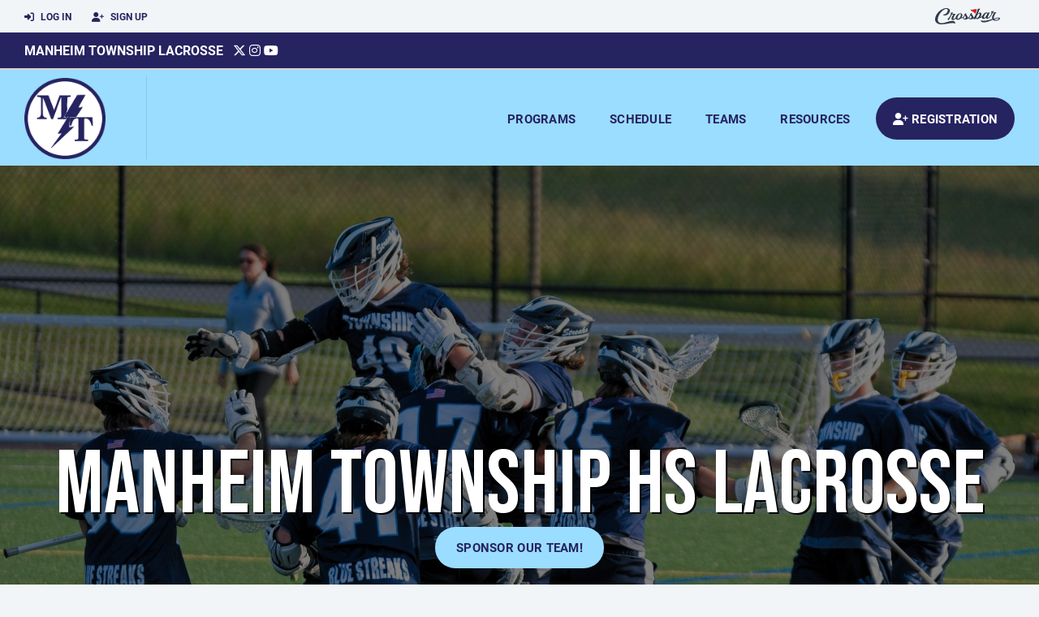

--- FILE ---
content_type: text/html; charset=utf-8
request_url: https://www.mtlax.org/
body_size: 64532
content:
<!DOCTYPE HTML>
<html lang="en">
    <head>
        <title>Manheim Township High School Boys Lacrosse</title>
        <meta http-equiv="X-UA-Compatible" content="IE=edge">
        <meta charset="utf-8">
        <meta name="viewport" content="width=device-width, initial-scale=1.0">
        
            <meta property="og:image"  content="https://crossbar.s3.amazonaws.com:443/organizations/1051/uploads/08becd11-92ec-4607-aeb8-f2835c9acd95.png?versionId=EPw07Ci2R_cX7b9C1R_q.YrH3QVb_dpt" />
        
            <meta property="og:image:type"  content="image/png" />
        
            <meta property="og:title"  content="Manheim Township High School Boys Lacrosse" />
        
            <meta  name="description" content="" />
        
            <meta property="og:description"  content="" />
        
            <meta  name="keywords" content="" />
        


        <!-- Bootstrap Core CSS -->
        <link href="/static/lib/REEN/Template/assets/css/bootstrap.min.css" rel="stylesheet">
        <link href="/static/lib/jasny-bootstrap/css/jasny-bootstrap.min.css" rel="stylesheet">



        <!-- Customizable CSS -->
        <link href="/static/lib/REEN/Template/assets/css/main.css?v=1b1a96c46771dcb0b81ab8db470585b8ed44fdb0" rel="stylesheet" data-skrollr-stylesheet>
        <link href="/static/styles.css?v=1b1a96c46771dcb0b81ab8db470585b8ed44fdb0" rel="stylesheet">
        <style>

.navbar-header  a {
    color:#262361;
}

.branded-box {
    background:#9bddff;
}

.branded-box A {
    background:rgba(38,35,97,.95);
}

@media (max-width: 1024px) {
    .navbar-header {
        background:#9bddff;
    }

    .navbar-header .btn {
        background:none;
        color:#262361 !important;
    }
}

.classic-blog .post .date {
    background:#262361;
    color:#FFFFFF;
    border-color:#d3d3d3;
}

.navbar-header H2 {
    color:#262361;
}


.section-dark {
    background:#262361;
    color:#FFFFFF;
}

.section-dark,
.section-dark H1, 
.section-dark H2, 
.section-dark H3, 
.section-dark H4, 
.section-dark H5 {
    color:#FFFFFF;
}

.section-light { 
    background:#9bddff;
    color:#262361;
}

.section-light H1, 
.section-light H2, 
.section-light H3, 
.section-light H4, 
.section-light H5 {
    color:#262361;
}

.section-white {
    background:#FFF;
    color:#000;
}

.section-white H1, 
.section-white H2, 
.section-white H3, 
.section-white H4, 
.section-white H5 {
    color:#000;
}

.section-trim-white {
  background:#d3d3d3;
  color: #FFF;
}

.section-trim-white H1, 
.section-trim-white H2, 
.section-trim-white H3, 
.section-trim-white H4, 
.section-trim-white H5 {
    color:#FFF;
}

.section-trim-black {
  background:#d3d3d3;
  color: #000;
}

.section-trim-black H1, 
.section-trim-black H2, 
.section-trim-black H3, 
.section-trim-black H4, 
.section-trim-black H5 {
    color:#000;
}



.item-1 A {
  background:rgba(38,35,97,.75);
  color:#FFFFFF;
}

.item-1 a h2, .item-1 a h3 {
  color:#FFFFFF;
}

.item-2 A {
  background:rgba(155,221,255,.75);
  color:#262361;
}

.item-2 a h2, .item-2 a h3 {
  color:#262361;
}

.item.with-image.hide-overlay A {
  background:none;
}
.item.with-image.hide-overlay A h2, .item.with-image.hide-overlay A h3 {
  display:none;
}
.item.item-1.with-image.hide-overlay A:hover {
  background:rgba(38,35,97,.75);
  color:#FFFFFF;
}
.item.item-2.with-image.hide-overlay A:hover {
  background:rgba(155,221,255,.75);
  color:#262361;
}
.item.with-image.hide-overlay A:hover h2 {
  display:inline;
}
.item.with-image.hide-overlay A:hover h3 {
  display:block;
}



.item.with-image A:hover {
  background:none;
}

.item.with-image A:hover h2, .item.with-image A:hover h3 {
  display:none;
}

.item-1.without-image A:hover {
  background:rgba(38,35,97,.88);
}
.item-2.without-image A:hover {
  background:rgba(155,221,255,.88);
}

.btn-hero {
  background:#9bddff;
  color:#262361 !important;
}

#home-social-media {
  background:#262361;
  color:#FFFFFF;
}
#home-social-media h2 {
  color:#FFFFFF;
}
#home-social-media a:hover {
  color:rgba(255,255,255,.5);
}


.container_dark {
  background-color: #262361;
  color: #FFFFFF;
}
.container_dark H1, 
.container_dark H2, 
.container_dark H3, 
.container_dark H4, 
.container_dark H5,
.container_dark P,
.container_dark A {
  color: #FFFFFF;
}

.container_light {
  background-color: #9bddff;
  color: #262361;
}
.container_light H1, 
.container_light H2, 
.container_light H3, 
.container_light H4, 
.container_light H5,
.container_light P,
.container_light A {
  color: #262361;
}



.container_gray {
  background-color: #F2F5F7;
  color: #000;
}
.container_gray H1, 
.container_gray H2, 
.container_gray H3, 
.container_gray H4, 
.container_gray H5,
.container_gray P,
.container_gray A {
  color: #000;
}

.container_white {
  background-color: #FFF;
  color: #000;
}
.container_white H1, 
.container_white H2, 
.container_white H3, 
.container_white H4, 
.container_white H5,
.container_white P,
.container_white A {
  color: #000;
}



.container_black {
  background-color: #000;
  color: #FFF;
}


.container_black H1, 
.container_black H2, 
.container_black H3, 
.container_black H4, 
.container_black H5,
.container_black P,
.container_black A {
  color: #FFF;
}

</style>

        <style>

.navbar-collapse.collapse, .navbar-collapse.collapsing {
    background-color:#9bddff;
    color:#262361;
    
      border-top:2px solid #d3d3d3;
    
}

.navbar-middle {
    background:#262361;
    color:#FFFFFF;
}

.navbar-middle h4 {
    color:#FFFFFF;
}

.navbar-nav > li > a {
    color:#262361;
}

li.register a {
    background: #262361;
    color:#FFFFFF;
}

@media (min-width: 1025px) {
  .navbar-brand  SPAN {
    border-right:1px solid rgba(0,0,0,.1);
  }

  .navbar-collapse .navbar-brand A:hover IMG {
    -webkit-filter: drop-shadow(3px 5px 0px rgba(0,0,0,.1));
    filter: drop-shadow(3px 6px 0px rgba(0,0,0,.1) );
  }

}

@media (max-width: 1024px) {
  .navbar-header {
    background: #9bddff;
  }

  .navbar-header .btn {
    color: #262361 !important;
  }

  .navbar-collapse.collapse, .navbar-collapse.collapsing {
    background-color: #262361;
    color: #FFFFFF;
    border:none;
  }

  .navbar-nav > li > a {
    color: #FFFFFF;
  }
}

#home-events {
  background-color: #262361;
  color: #FFFFFF;
}
#home-events.with-hero {
  background-color: #262361;
  color: #FFFFFF;
}

#player-profile-header {
  background:#262361;
}

#player-profile-header H1,
#player-profile-header H2 {

  color:#FFFFFF;
}

</style>

        
            
                <link href="/static/css/builder.css?v=1b1a96c46771dcb0b81ab8db470585b8ed44fdb0" rel="stylesheet" type="text/css" />
            
        

        <!-- Fonts -->
        <link rel="stylesheet" href="https://use.typekit.net/axg6iil.css?v=1b1a96c46771dcb0b81ab8db470585b8ed44fdb0">
        <link rel="preconnect" href="https://fonts.googleapis.com">
        <link rel="preconnect" href="https://fonts.gstatic.com" crossorigin>
        <link href="https://fonts.googleapis.com/css2?family=Bebas+Neue&display=swap" rel="stylesheet">


        <!--
        <link rel="preconnect" href="https://fonts.googleapis.com">
        <link rel="preconnect" href="https://fonts.gstatic.com" crossorigin>
        <link href="https://fonts.googleapis.com/css2?family=Oswald:wght@400;500;600;700&display=swap" rel="stylesheet">
        <link href="https://fonts.googleapis.com/css2?family=Inter:wght@400;500;600;700;800&display=swap" rel="stylesheet">
        <link href="https://fonts.googleapis.com/css2?family=Noto+Sans:wght@400;700&display=swap" rel="stylesheet">
        <link href="https://fonts.googleapis.com/css2?family=Roboto:ital,wght@0,100;0,300;0,400;0,500;0,700;0,900;1,100;1,300;1,400;1,500;1,700;1,900&display=swap" rel="stylesheet">
        -->


        <link href="/static/lib/fontawesome/css/all.min.css" rel="stylesheet" />

        <!-- Favicon -->
        <link rel="shortcut icon" href="https://crossbar.s3.amazonaws.com:443/organizations/1051/uploads/b85d64b7-076d-4fd1-b549-2a299857ab1d.png?versionId=SSnmdaG_weHhnqpOPfJ.VruK1p1516DZ">

        <!-- HTML5 elements and media queries Support for IE8 : HTML5 shim and Respond.js -->
        <!--[if lt IE 9]>
            <script src="/static/lib/REEN/Template/assets/js/html5shiv.js"></script>
            <script src="/static/lib/REEN/Template/assets/js/respond.min.js"></script>
        <![endif]-->


        
            <script>
              var ga_included = false;
            </script>
        

        

        
            
        




    </head>
    <body data-org-cache="True">
        <header class="hidden-print">
            <div class="navbar">

                <div class="navbar-header">
                    <div class="container">
                        <ul class="info pull-left">
                            
                                <li><a href="/login"><i class="fas fa-sign-in-alt contact"></i> Log In</a></li>
                                <li><a href="/signup"><i class="fa fa-user-plus contact"></i> Sign Up</a></li>
                            
                        </ul><!-- /.info -->
                        <ul class="social pull-right">
                            <li>
                              <a href="https://www.crossbar.org/?utm_source=client_website&utm_medium=cb_header&utm_campaign=mtlax.org&utm_content=mtlax.org" target="_blank">
                                    <div class="fa-crossbar-container">
                                        <i class="icon-s-crossbar fa-crossbar"></i>
                                    </div>
                                </a>
                            </li>

                        </ul><!-- /.social -->
                        <a class="btn responsive-menu pull-left" data-toggle="collapse" data-target=".navbar-collapse"><i class='fa fa-bars'></i></a>
                        
                        <a class="btn responsive-menu pull-right" href="/register"><i class="fa-solid fa-user-plus"></i></a>
                        
                        <a class="navbar-brand mobile" href="/">
                            <img src="https://crossbar.s3.amazonaws.com:443/organizations/1051/uploads/c59f5604-d761-44d3-a28f-fd2d78dd84e5.png?versionId=gwuW1eM19p7OPHY_y6vrR6ekVMEXM3AF" class="logo" alt="">
                            
                        </a>
                    </div><!-- /.container -->
                </div><!-- /.navbar-header -->

                <div class="navbar-middle">
                    <div class="container" >

                        <div style="float:right">
                        
                        </div>

                            <h4>
                              
                                <a href="/">Manheim Township Lacrosse</a>
                              
                              &nbsp;
                              
                                  <a href="https://twitter.com/https://twitter.com/mtlacrosse" target="_blank"><i class="icon-s-twitter fa-brands fa-x-twitter"></i></a>
                                <a href="https://www.instagram.com/manheimtownshiplax" target="_blank"><i class="icon-s-dribbble fab fa-instagram"></i></a>
                              
                                   <a href="https://www.youtube.com/@manheimtownshiplax" target="_blank"><i class="icon-s-youtube fab fa-youtube"></i></a>

                            </h4>

                    </div>
                </div>

                <div class="yamm">
                    <div class="navbar-collapse collapse">
                        <div class="container">
                            <div class="navbar-brand">
                                <a href="/">
                                    <span>
                                      <nobr>
                                      <img src="https://crossbar.s3.amazonaws.com:443/organizations/1051/uploads/c59f5604-d761-44d3-a28f-fd2d78dd84e5.png?versionId=gwuW1eM19p7OPHY_y6vrR6ekVMEXM3AF" class="logo" alt="">
                                      
                                      </nobr>
                                    </span>
                                </a>
                            </div>

                            <ul class="nav navbar-nav navbar-right">
                                
                                  <li class="mobile_and_tablet_only"><a href="/register">Registration</a></li>
                                

                                
                                    <li class="mobile_and_tablet_only"><a href="/login">Log In</a></li>
                                    <li class="mobile_and_tablet_only"><a href="/signup">Sign Up</a></li>
                                


                                
                                    
                                    
                                        <li class="dropdown">
    <a href="#" class="dropdown-toggle js-activated">Programs</a>
    <ul class="dropdown-menu">
        
            
                <li><a href="/program/hs-boys-lacrosse/8670">HS Boys Lacrosse</a></li>
            
        
            
        
    </ul><!-- /.dropdown-menu -->
</li><!-- /.dropdown -->

                                    
                                
                                    
                                    
                                        <li><a href="/schedule">Schedule</a></li>
                                    
                                
                                    
                                    
                                        
    <li class="dropdown" style="position:relative;">
        <a href="#" class="dropdown-toggle js-activated">Teams</a>
        <ul class="dropdown-menu" style="left:0px; right:auto;">
            
                    <li><a href="/team/180418">MTHS Boys V/JV Lacrosse - 2026</a></li>
            
                    <li><a href="/team/50505">MTHS Boys V/JV Lacrosse - 2025</a></li>
            
        </ul><!-- /.dropdown-menu -->
    </li><!-- /.dropdown -->

                                    
                                
                                    
                                    
                                        

    <li class="dropdown">
        <a href="#" class="dropdown-toggle js-activated">Resources</a>
        <ul class="dropdown-menu">
            
                
            
                
                    <li><a href="/parent-resources/hs-boys-lacrosse-booster-club/21361">HS Boys Lacrosse Booster Club</a></li>
                
            
                
                    <li><a href="/parent-resources/spring-2026-registration-meeting-slideshow/67171">Spring 2026 - Registration Meeting Slideshow</a></li>
                
            
                
            
        </ul><!-- /.dropdown-menu -->
    </li><!-- /.dropdown -->


                                    
                                

                                
                                  <li class="register"><a href="/register"><i class="fa-solid fa-user-plus"></i><span> Registration</span></a></li>
                                

                            </ul><!-- /.nav -->

                        </div><!-- /.container -->
                    </div><!-- /.navbar-collapse -->

                </div><!-- /.yamm -->


            </div><!-- /.navbar -->
        </header>

        
            <main>
                <section class="light-bg">

                  
  
  
  <div 
       class="
              hero 
              hero-image 
               
              hero-xlg 
              
              
              has-hero-image
              has-hero-text
            "
        style="background-image:url(https://crossbar.s3.amazonaws.com:443/organizations/1051/uploads/dcdabde0-1ce2-4f4c-872b-bfa20c7e905e.jpg?versionId=RuI3o_nyNhYwsRSBBow4ZbPbwaC__f4o); background-position: center top;" 
        data-json="{&#34;image_url&#34;: &#34;https://crossbar.s3.amazonaws.com:443/organizations/1051/uploads/dcdabde0-1ce2-4f4c-872b-bfa20c7e905e.jpg?versionId=RuI3o_nyNhYwsRSBBow4ZbPbwaC__f4o&#34;, &#34;header&#34;: &#34;Manheim Township HS Lacrosse&#34;, &#34;subheader&#34;: &#34;&#34;, &#34;button_label&#34;: &#34;Sponsor Our Team!&#34;, &#34;url&#34;: &#34;https://birdease.com/sponsorMTLAX&#34;, &#34;class&#34;: &#34;xlg&#34;, &#34;background_overlay&#34;: &#34;50&#34;, &#34;background_position&#34;: &#34;top&#34;}"
    >

    <img src="https://crossbar.s3.amazonaws.com:443/organizations/1051/uploads/dcdabde0-1ce2-4f4c-872b-bfa20c7e905e.jpg?versionId=RuI3o_nyNhYwsRSBBow4ZbPbwaC__f4o" class="hero-inline-image">

    
    <div class="hero_content overlay-50" style="position:relative;">

      <img src="https://crossbar.s3.amazonaws.com:443/organizations/1051/uploads/c59f5604-d761-44d3-a28f-fd2d78dd84e5.png?versionId=gwuW1eM19p7OPHY_y6vrR6ekVMEXM3AF" class="hero-logo" style="display:none;">

      <h1 class="hero_header" style="">Manheim Township HS Lacrosse</h1>
      <h2 class="hero_subheader" style="display:none"></h2>
      
        <a style="" href="https://birdease.com/sponsorMTLAX" class="hero_button btn btn-large btn-hero">Sponsor Our Team!</a>
      

    </div>

    

  </div>
  





                    <div class="container pb0 embedded-padding embedded-width">
                        
        
                                

                                
                                    

                                    

                                    
                                


                                

    

    

</div> <! -- /container -->





  <div id="home-scores">
    
    
      <div class="home-scores" data-event_id="7125820">
    <div class="scorebox">
        <table class="">
            <tr class="status">
                <td colspan="100%">
                    
                        
                          3/19 -
                        
                        5:30pm
                    
                </td>
            </tr>
            <tr class="team">
                
                <td>
                    
                        <a href="/team/180418">
                            MTHS Boys V/JV Lacrosse -
                        </a>
                    

                </td>
                <td class="score">
                    
                </td>
            </tr>
            <tr class="team">
                
                <td>
                    
                          Ephrata
                    
                </td>
                <td class="score">
                    
                </td>
            </tr>
            <tr class="location">
                <td colspan="100%">
                    Ephrata Mountaineer Field
                </td>
            </tr>
        </table>
    </div>
</div>
    
      <div class="home-scores" data-event_id="7359251">
    <div class="scorebox">
        <table class="">
            <tr class="status">
                <td colspan="100%">
                    
                        
                          3/21 -
                        
                        11:00am
                    
                </td>
            </tr>
            <tr class="team">
                
                <td>
                    
                        <a href="/team/180418">
                            MTHS Boys V/JV Lacrosse -
                        </a>
                    

                </td>
                <td class="score">
                    
                </td>
            </tr>
            <tr class="team">
                
                <td>
                    
                          Spring-Ford
                    
                </td>
                <td class="score">
                    
                </td>
            </tr>
            <tr class="location">
                <td colspan="100%">
                    Coach McNelly Stadium
                </td>
            </tr>
        </table>
    </div>
</div>
    
      <div class="home-scores" data-event_id="7125825">
    <div class="scorebox">
        <table class="">
            <tr class="status">
                <td colspan="100%">
                    
                        
                          3/25 -
                        
                        4:15pm
                    
                </td>
            </tr>
            <tr class="team">
                
                <td>
                    
                        <a href="/team/180418">
                            MTHS Boys V/JV Lacrosse -
                        </a>
                    

                </td>
                <td class="score">
                    
                </td>
            </tr>
            <tr class="team">
                
                <td>
                    
                          Conestoga Valley
                    
                </td>
                <td class="score">
                    
                </td>
            </tr>
            <tr class="location">
                <td colspan="100%">
                    Conestoga Valley LOG Turf (Field 1)
                </td>
            </tr>
        </table>
    </div>
</div>
    
      <div class="home-scores" data-event_id="7357720">
    <div class="scorebox">
        <table class="">
            <tr class="status">
                <td colspan="100%">
                    
                        
                          3/28 -
                        
                        12:00pm
                    
                </td>
            </tr>
            <tr class="team">
                
                <td>
                    
                            Marcellus (NY)
                    

                </td>
                <td class="score">
                    
                </td>
            </tr>
            <tr class="team">
                
                <td>
                    
                        <a href="/team/180418">
                          MTHS Boys V/JV Lacrosse -
                        </a>
                    
                </td>
                <td class="score">
                    
                </td>
            </tr>
            <tr class="location">
                <td colspan="100%">
                    Bayard Rustin High School
                </td>
            </tr>
        </table>
    </div>
</div>
    
      <div class="home-scores" data-event_id="7125830">
    <div class="scorebox">
        <table class="">
            <tr class="status">
                <td colspan="100%">
                    
                        
                          3/31 -
                        
                        4:15pm
                    
                </td>
            </tr>
            <tr class="team">
                
                <td>
                    
                            Cedar Crest
                    

                </td>
                <td class="score">
                    
                </td>
            </tr>
            <tr class="team">
                
                <td>
                    
                        <a href="/team/180418">
                          MTHS Boys V/JV Lacrosse -
                        </a>
                    
                </td>
                <td class="score">
                    
                </td>
            </tr>
            <tr class="location">
                <td colspan="100%">
                    Ed Journey Field
                </td>
            </tr>
        </table>
    </div>
</div>
    
      <div class="home-scores" data-event_id="7125835">
    <div class="scorebox">
        <table class="">
            <tr class="status">
                <td colspan="100%">
                    
                        
                          4/7 -
                        
                        4:15pm
                    
                </td>
            </tr>
            <tr class="team">
                
                <td>
                    
                            Ephrata
                    

                </td>
                <td class="score">
                    
                </td>
            </tr>
            <tr class="team">
                
                <td>
                    
                        <a href="/team/180418">
                          MTHS Boys V/JV Lacrosse -
                        </a>
                    
                </td>
                <td class="score">
                    
                </td>
            </tr>
            <tr class="location">
                <td colspan="100%">
                    Ed Journey Field
                </td>
            </tr>
        </table>
    </div>
</div>
    
      <div class="home-scores" data-event_id="7125839">
    <div class="scorebox">
        <table class="">
            <tr class="status">
                <td colspan="100%">
                    
                        
                          4/11 -
                        
                        11:30am
                    
                </td>
            </tr>
            <tr class="team">
                
                <td>
                    
                            State College
                    

                </td>
                <td class="score">
                    
                </td>
            </tr>
            <tr class="team">
                
                <td>
                    
                        <a href="/team/180418">
                          MTHS Boys V/JV Lacrosse -
                        </a>
                    
                </td>
                <td class="score">
                    
                </td>
            </tr>
            <tr class="location">
                <td colspan="100%">
                    Ed Journey Field
                </td>
            </tr>
        </table>
    </div>
</div>
    
      <div class="home-scores" data-event_id="7125840">
    <div class="scorebox">
        <table class="">
            <tr class="status">
                <td colspan="100%">
                    
                        
                          4/13 -
                        
                        4:15pm
                    
                </td>
            </tr>
            <tr class="team">
                
                <td>
                    
                        <a href="/team/180418">
                            MTHS Boys V/JV Lacrosse -
                        </a>
                    

                </td>
                <td class="score">
                    
                </td>
            </tr>
            <tr class="team">
                
                <td>
                    
                          Hempfield
                    
                </td>
                <td class="score">
                    
                </td>
            </tr>
            <tr class="location">
                <td colspan="100%">
                    Hempfield Quad (Field 7)
                </td>
            </tr>
        </table>
    </div>
</div>
    
      <div class="home-scores" data-event_id="7125844">
    <div class="scorebox">
        <table class="">
            <tr class="status">
                <td colspan="100%">
                    
                        
                          4/17 -
                        
                        4:00pm
                    
                </td>
            </tr>
            <tr class="team">
                
                <td>
                    
                        <a href="/team/180418">
                            MTHS Boys V/JV Lacrosse -
                        </a>
                    

                </td>
                <td class="score">
                    
                </td>
            </tr>
            <tr class="team">
                
                <td>
                    
                          Penn Manor
                    
                </td>
                <td class="score">
                    
                </td>
            </tr>
            <tr class="location">
                <td colspan="100%">
                    Comet Field
                </td>
            </tr>
        </table>
    </div>
</div>
    
      <div class="home-scores" data-event_id="7125847">
    <div class="scorebox">
        <table class="">
            <tr class="status">
                <td colspan="100%">
                    
                        
                          4/21 -
                        
                        5:30pm
                    
                </td>
            </tr>
            <tr class="team">
                
                <td>
                    
                            Conestoga Valley
                    

                </td>
                <td class="score">
                    
                </td>
            </tr>
            <tr class="team">
                
                <td>
                    
                        <a href="/team/180418">
                          MTHS Boys V/JV Lacrosse -
                        </a>
                    
                </td>
                <td class="score">
                    
                </td>
            </tr>
            <tr class="location">
                <td colspan="100%">
                    Ed Journey Field
                </td>
            </tr>
        </table>
    </div>
</div>
    
      <div class="home-scores" data-event_id="7358762">
    <div class="scorebox">
        <table class="">
            <tr class="status">
                <td colspan="100%">
                    
                        
                          4/24 -
                        
                        5:30pm
                    
                </td>
            </tr>
            <tr class="team">
                
                <td>
                    
                        <a href="/team/180418">
                            MTHS Boys V/JV Lacrosse -
                        </a>
                    

                </td>
                <td class="score">
                    
                </td>
            </tr>
            <tr class="team">
                
                <td>
                    
                          Salesianum
                    
                </td>
                <td class="score">
                    
                </td>
            </tr>
            <tr class="location">
                <td colspan="100%">
                    Abessinio Stadium
                </td>
            </tr>
        </table>
    </div>
</div>
    
      <div class="home-scores" data-event_id="7125852">
    <div class="scorebox">
        <table class="">
            <tr class="status">
                <td colspan="100%">
                    
                        
                          4/27 -
                        
                        4:15pm
                    
                </td>
            </tr>
            <tr class="team">
                
                <td>
                    
                            Penn Manor
                    

                </td>
                <td class="score">
                    
                </td>
            </tr>
            <tr class="team">
                
                <td>
                    
                        <a href="/team/180418">
                          MTHS Boys V/JV Lacrosse -
                        </a>
                    
                </td>
                <td class="score">
                    
                </td>
            </tr>
            <tr class="location">
                <td colspan="100%">
                    Ed Journey Field
                </td>
            </tr>
        </table>
    </div>
</div>
    
      <div class="home-scores" data-event_id="7125856">
    <div class="scorebox">
        <table class="">
            <tr class="status">
                <td colspan="100%">
                    
                        
                          5/1 -
                        
                        5:30pm
                    
                </td>
            </tr>
            <tr class="team">
                
                <td>
                    
                        <a href="/team/180418">
                            MTHS Boys V/JV Lacrosse -
                        </a>
                    

                </td>
                <td class="score">
                    
                </td>
            </tr>
            <tr class="team">
                
                <td>
                    
                          Cedar Crest
                    
                </td>
                <td class="score">
                    
                </td>
            </tr>
            <tr class="location">
                <td colspan="100%">
                    Cedar Crest Stadium
                </td>
            </tr>
        </table>
    </div>
</div>
    
      <div class="home-scores" data-event_id="7358807">
    <div class="scorebox">
        <table class="">
            <tr class="status">
                <td colspan="100%">
                    
                        
                          5/2 -
                        
                        11:00am
                    
                </td>
            </tr>
            <tr class="team">
                
                <td>
                    
                            West Chester Rustin
                    

                </td>
                <td class="score">
                    
                </td>
            </tr>
            <tr class="team">
                
                <td>
                    
                        <a href="/team/180418">
                          MTHS Boys V/JV Lacrosse -
                        </a>
                    
                </td>
                <td class="score">
                    
                </td>
            </tr>
            <tr class="location">
                <td colspan="100%">
                    Ed Journey Field
                </td>
            </tr>
        </table>
    </div>
</div>
    
      <div class="home-scores" data-event_id="7125860">
    <div class="scorebox">
        <table class="">
            <tr class="status">
                <td colspan="100%">
                    
                        
                          5/6 -
                        
                        5:30pm
                    
                </td>
            </tr>
            <tr class="team">
                
                <td>
                    
                            Hempfield
                    

                </td>
                <td class="score">
                    
                </td>
            </tr>
            <tr class="team">
                
                <td>
                    
                        <a href="/team/180418">
                          MTHS Boys V/JV Lacrosse -
                        </a>
                    
                </td>
                <td class="score">
                    
                </td>
            </tr>
            <tr class="location">
                <td colspan="100%">
                    Ed Journey Field
                </td>
            </tr>
        </table>
    </div>
</div>
    
      <div class="home-scores" data-event_id="7125862">
    <div class="scorebox">
        <table class="">
            <tr class="status">
                <td colspan="100%">
                    
                        
                          5/8 -
                        
                        5:00pm
                    
                </td>
            </tr>
            <tr class="team">
                
                <td>
                    
                        <a href="/team/180418">
                            MTHS Boys V/JV Lacrosse -
                        </a>
                    

                </td>
                <td class="score">
                    
                </td>
            </tr>
            <tr class="team">
                
                <td>
                    
                          LL League Semifinals
                    
                </td>
                <td class="score">
                    
                </td>
            </tr>
            <tr class="location">
                <td colspan="100%">
                    TBD
                </td>
            </tr>
        </table>
    </div>
</div>
    
      <div class="home-scores" data-event_id="7125864">
    <div class="scorebox">
        <table class="">
            <tr class="status">
                <td colspan="100%">
                    
                        
                          5/11 -
                        
                        5:00pm
                    
                </td>
            </tr>
            <tr class="team">
                
                <td>
                    
                        <a href="/team/180418">
                            MTHS Boys V/JV Lacrosse -
                        </a>
                    

                </td>
                <td class="score">
                    
                </td>
            </tr>
            <tr class="team">
                
                <td>
                    
                          LL League Finals
                    
                </td>
                <td class="score">
                    
                </td>
            </tr>
            <tr class="location">
                <td colspan="100%">
                    TBD
                </td>
            </tr>
        </table>
    </div>
</div>
    
      <div class="home-scores" data-event_id="7125868">
    <div class="scorebox">
        <table class="">
            <tr class="status">
                <td colspan="100%">
                    
                        
                          5/15 -
                        
                        4:00pm
                    
                </td>
            </tr>
            <tr class="team">
                
                <td>
                    
                        <a href="/team/180418">
                            MTHS Boys V/JV Lacrosse -
                        </a>
                    

                </td>
                <td class="score">
                    
                </td>
            </tr>
            <tr class="team">
                
                <td>
                    
                          PIAA District 3 - First R
                    
                </td>
                <td class="score">
                    
                </td>
            </tr>
            <tr class="location">
                <td colspan="100%">
                    TBD
                </td>
            </tr>
        </table>
    </div>
</div>
    
      <div class="home-scores" data-event_id="7125871">
    <div class="scorebox">
        <table class="">
            <tr class="status">
                <td colspan="100%">
                    
                        
                          5/19 -
                        
                        4:00pm
                    
                </td>
            </tr>
            <tr class="team">
                
                <td>
                    
                        <a href="/team/180418">
                            MTHS Boys V/JV Lacrosse -
                        </a>
                    

                </td>
                <td class="score">
                    
                </td>
            </tr>
            <tr class="team">
                
                <td>
                    
                          PIAA District 3 - Quarter
                    
                </td>
                <td class="score">
                    
                </td>
            </tr>
            <tr class="location">
                <td colspan="100%">
                    TBD
                </td>
            </tr>
        </table>
    </div>
</div>
    
      <div class="home-scores" data-event_id="7125873">
    <div class="scorebox">
        <table class="">
            <tr class="status">
                <td colspan="100%">
                    
                        
                          5/21 -
                        
                        4:00pm
                    
                </td>
            </tr>
            <tr class="team">
                
                <td>
                    
                        <a href="/team/180418">
                            MTHS Boys V/JV Lacrosse -
                        </a>
                    

                </td>
                <td class="score">
                    
                </td>
            </tr>
            <tr class="team">
                
                <td>
                    
                          PIAA District 3 - Semifin
                    
                </td>
                <td class="score">
                    
                </td>
            </tr>
            <tr class="location">
                <td colspan="100%">
                    TBD
                </td>
            </tr>
        </table>
    </div>
</div>
    
      <div class="home-scores" data-event_id="7125877">
    <div class="scorebox">
        <table class="">
            <tr class="status">
                <td colspan="100%">
                    
                        
                          5/26 -
                        
                        4:00pm
                    
                </td>
            </tr>
            <tr class="team">
                
                <td>
                    
                        <a href="/team/180418">
                            MTHS Boys V/JV Lacrosse -
                        </a>
                    

                </td>
                <td class="score">
                    
                </td>
            </tr>
            <tr class="team">
                
                <td>
                    
                          PIAA District 3 - Finals
                    
                </td>
                <td class="score">
                    
                </td>
            </tr>
            <tr class="location">
                <td colspan="100%">
                    TBD
                </td>
            </tr>
        </table>
    </div>
</div>
    
      <div class="home-scores" data-event_id="7125883">
    <div class="scorebox">
        <table class="">
            <tr class="status">
                <td colspan="100%">
                    
                        
                          6/2 -
                        
                        4:00pm
                    
                </td>
            </tr>
            <tr class="team">
                
                <td>
                    
                        <a href="/team/180418">
                            MTHS Boys V/JV Lacrosse -
                        </a>
                    

                </td>
                <td class="score">
                    
                </td>
            </tr>
            <tr class="team">
                
                <td>
                    
                          State Tournament - First 
                    
                </td>
                <td class="score">
                    
                </td>
            </tr>
            <tr class="location">
                <td colspan="100%">
                    TBD
                </td>
            </tr>
        </table>
    </div>
</div>
    
      <div class="home-scores" data-event_id="7125887">
    <div class="scorebox">
        <table class="">
            <tr class="status">
                <td colspan="100%">
                    
                        
                          6/6 -
                        
                        11:00am
                    
                </td>
            </tr>
            <tr class="team">
                
                <td>
                    
                        <a href="/team/180418">
                            MTHS Boys V/JV Lacrosse -
                        </a>
                    

                </td>
                <td class="score">
                    
                </td>
            </tr>
            <tr class="team">
                
                <td>
                    
                          State Tournament - Quarte
                    
                </td>
                <td class="score">
                    
                </td>
            </tr>
            <tr class="location">
                <td colspan="100%">
                    TBD
                </td>
            </tr>
        </table>
    </div>
</div>
    
      <div class="home-scores" data-event_id="7125889">
    <div class="scorebox">
        <table class="">
            <tr class="status">
                <td colspan="100%">
                    
                        
                          6/9 -
                        
                        4:00pm
                    
                </td>
            </tr>
            <tr class="team">
                
                <td>
                    
                        <a href="/team/180418">
                            MTHS Boys V/JV Lacrosse -
                        </a>
                    

                </td>
                <td class="score">
                    
                </td>
            </tr>
            <tr class="team">
                
                <td>
                    
                          State Tournament - Semifi
                    
                </td>
                <td class="score">
                    
                </td>
            </tr>
            <tr class="location">
                <td colspan="100%">
                    TBD
                </td>
            </tr>
        </table>
    </div>
</div>
    
      <div class="home-scores" data-event_id="7125893">
    <div class="scorebox">
        <table class="">
            <tr class="status">
                <td colspan="100%">
                    
                        
                          6/13 -
                        
                        11:00am
                    
                </td>
            </tr>
            <tr class="team">
                
                <td>
                    
                        <a href="/team/180418">
                            MTHS Boys V/JV Lacrosse -
                        </a>
                    

                </td>
                <td class="score">
                    
                </td>
            </tr>
            <tr class="team">
                
                <td>
                    
                          State Tournament - Champi
                    
                </td>
                <td class="score">
                    
                </td>
            </tr>
            <tr class="location">
                <td colspan="100%">
                    Panzer Stadium
                </td>
            </tr>
        </table>
    </div>
</div>
    
  </div>




 



<div id="home-boxes" class="relative container_gray" data-styles="container_dark,container_light,container_gray,container_white,container_black">
    

    <div class="container">
    <div class="builder builder-boxes" data-container="boxes" data-visible="True" data-style="container_gray">
          <div class="builder_content"><div class="row section 3-column equal_height" data-section="3-column" data-target=".branded-box A">
    
        <div class="col col-xs-12 col-md-4 ">
            <div id="element_14b482cc-6e31-4ab1-949f-8d32ceffd68c" class='element element-link ' data-element='link' data-json='{&#34;link-to&#34;: &#34;article&#34;, &#34;link-to-id&#34;: 16417, &#34;target&#34;: &#34;_self&#34;, &#34;style&#34;: &#34;square&#34;, &#34;align&#34;: &#34;left&#34;, &#34;element&#34;: &#34;link&#34;, &#34;uuid&#34;: &#34;68f69e95-1e25-4b0f-b1ca-bfa7259ebc52&#34;, &#34;class&#34;: &#34;item-1&#34;, &#34;date&#34;: &#34;2024-11-06T17:51:58Z&#34;, &#34;label&#34;: &#34;Spring 2026 Registration&#34;, &#34;image&#34;: null}' data-uuid="14b482cc-6e31-4ab1-949f-8d32ceffd68c">
    
    <div class='element_content'>
        
            <div class="text-left">
    
      <div 
          class="
            
              square item
              item-1 
              without-image
              
            
          " 
          style="background-image:url(https://crossbar.s3.amazonaws.com:443/organizations/1051/uploads/c59f5604-d761-44d3-a28f-fd2d78dd84e5.png?versionId=gwuW1eM19p7OPHY_y6vrR6ekVMEXM3AF);"
          data-image=""
      >
    

    <a
        href="/builder/link/article/16417"
        target="_self"
        class="
            
                square 
            
            "
        >
        
          
            <h3 style="margin-bottom:10px;"><i class="fa-regular fa-newspaper"></i> November 6, 2024</h3>
          
          <h2 class="fit-text">
              Spring 2026 Registration
          </h2>
        
    </a>

    
        </div>
    

</div>


        
    </div>
    
</div>

            <!-- COLUMN_CONTROLS -->
        </div>
    
        <div class="col col-xs-12 col-md-4 ">
            <div id="element_b1d42d16-2f8a-44c9-8b36-2ca2d30f2806" class='element element-link ' data-element='link' data-json='{&#34;link-to&#34;: &#34;url&#34;, &#34;link-to-id&#34;: null, &#34;target&#34;: &#34;_self&#34;, &#34;style&#34;: &#34;square&#34;, &#34;align&#34;: &#34;left&#34;, &#34;element&#34;: &#34;link&#34;, &#34;uuid&#34;: &#34;68f69e95-1e25-4b0f-b1ca-bfa7259ebc52&#34;, &#34;class&#34;: &#34;item-2&#34;, &#34;date&#34;: null, &#34;label&#34;: &#34;Today&#39;s Schedule&#34;, &#34;image&#34;: null, &#34;url&#34;: &#34;/schedule&#34;}' data-uuid="b1d42d16-2f8a-44c9-8b36-2ca2d30f2806">
    
    <div class='element_content'>
        
            <div class="text-left">
    
      <div 
          class="
            
              square item
              item-2 
              without-image
              
            
          " 
          style="background-image:url(https://crossbar.s3.amazonaws.com:443/organizations/1051/uploads/c59f5604-d761-44d3-a28f-fd2d78dd84e5.png?versionId=gwuW1eM19p7OPHY_y6vrR6ekVMEXM3AF);"
          data-image=""
      >
    

    <a
        href="/schedule"
        target="_self"
        class="
            
                square 
            
            "
        >
        
          
          <h2 class="fit-text">
              Today's Schedule
          </h2>
        
    </a>

    
        </div>
    

</div>


        
    </div>
    
</div>

            <!-- COLUMN_CONTROLS -->
        </div>
    
        <div class="col col-xs-12 col-md-4 ">
            <div id="element_dc76792b-e141-4b41-a7da-ae2693880892" class='element element-link ' data-element='link' data-json='{&#34;allow_move&#34;: &#34;False&#34;, &#34;allow_deletion&#34;: &#34;False&#34;, &#34;element&#34;: &#34;link&#34;, &#34;uuid&#34;: &#34;8ce8cced-8abe-4299-9a33-3b87e0ad0e10&#34;, &#34;link-to&#34;: &#34;url&#34;, &#34;url&#34;: &#34;https://birdease.com/sponsorMTLAX&#34;, &#34;label&#34;: &#34;Sponsor Our Program!&#34;, &#34;target&#34;: &#34;_blank&#34;, &#34;style&#34;: &#34;square&#34;, &#34;image&#34;: &#34;&#34;, &#34;align&#34;: &#34;left&#34;, &#34;class&#34;: &#34;item-1&#34;}' data-uuid="dc76792b-e141-4b41-a7da-ae2693880892">
    
    <div class='element_content'>
        
            <div class="text-left">
    
      <div 
          class="
            
              square item
              item-1 
              without-image
              
            
          " 
          style="background-image:url(https://crossbar.s3.amazonaws.com:443/organizations/1051/uploads/c59f5604-d761-44d3-a28f-fd2d78dd84e5.png?versionId=gwuW1eM19p7OPHY_y6vrR6ekVMEXM3AF);"
          data-image=""
      >
    

    <a
        href="https://birdease.com/sponsorMTLAX"
        target="_blank"
        class="
            
                square 
            
            "
        >
        
          
          <h2 class="fit-text">
              Sponsor Our Program!
          </h2>
        
    </a>

    
        </div>
    

</div>


        
    </div>
    
</div>

            <!-- COLUMN_CONTROLS -->
        </div>
    
    <!-- SECTION_CONTROLS -->
</div></div>
        </div>
    </div>
  </div>










 






 



<div id="home-data" class="relative container_light" data-styles="container_dark,container_light,container_gray,container_white,container_black">
    

    <div class="container">
    <div class="builder builder-data" data-container="data" data-visible="True" data-style="container_light">
          <div class="builder_content"><div class="row section 3-column equal_height" data-section="3-column" data-target=".branded-box A">
    
        <div class="col col-xs-12 col-md-4 ">
            <div id="element_b2f3c9cf-dde7-41d8-81bd-131678c1f0f2" class='element element-header ' data-element='header' data-json='{&#34;allow_move&#34;: &#34;False&#34;, &#34;allow_deletion&#34;: &#34;False&#34;, &#34;element&#34;: &#34;header&#34;, &#34;uuid&#34;: &#34;2b4cec0b-f03f-4fe6-8e46-2ab0ab656899&#34;, &#34;value&#34;: &#34;2018&#34;, &#34;align&#34;: &#34;center&#34;, &#34;style&#34;: &#34;text&#34;, &#34;tag&#34;: &#34;H2&#34;}' data-uuid="b2f3c9cf-dde7-41d8-81bd-131678c1f0f2">
    
    <div class='element_content'>
        
            
<div class="text-center"><H2>2018</H2></div>

        
    </div>
    
</div>
<div id="element_f0ea4387-9ae9-4d00-bd35-21c4e05f9a0c" class='element element-header ' data-element='header' data-json='{&#34;allow_move&#34;: &#34;False&#34;, &#34;allow_deletion&#34;: &#34;False&#34;, &#34;element&#34;: &#34;header&#34;, &#34;uuid&#34;: &#34;a95ad57d-5e7f-4592-8cc8-75f622ee044a&#34;, &#34;value&#34;: &#34;PIAA State Champions&#34;, &#34;align&#34;: &#34;center&#34;, &#34;style&#34;: &#34;text&#34;, &#34;tag&#34;: &#34;H3&#34;}' data-uuid="f0ea4387-9ae9-4d00-bd35-21c4e05f9a0c">
    
    <div class='element_content'>
        
            
<div class="text-center"><H3>PIAA State Champions</H3></div>

        
    </div>
    
</div>

            <!-- COLUMN_CONTROLS -->
        </div>
    
        <div class="col col-xs-12 col-md-4 ">
            <div id="element_28e735c3-0354-417d-9aa8-80d6d7cc45d0" class='element element-header ' data-element='header' data-json='{&#34;allow_move&#34;: &#34;False&#34;, &#34;allow_deletion&#34;: &#34;False&#34;, &#34;element&#34;: &#34;header&#34;, &#34;uuid&#34;: &#34;513c1b2c-8b4f-47d3-97e1-779cf0a201d8&#34;, &#34;value&#34;: &#34;80&#34;, &#34;align&#34;: &#34;center&#34;, &#34;style&#34;: &#34;text&#34;, &#34;tag&#34;: &#34;H2&#34;}' data-uuid="28e735c3-0354-417d-9aa8-80d6d7cc45d0">
    
    <div class='element_content'>
        
            
<div class="text-center"><H2>80</H2></div>

        
    </div>
    
</div>
<div id="element_6780d5ce-a5e6-42ec-97c3-11b5564da272" class='element element-header ' data-element='header' data-json='{&#34;value&#34;: &#34;NCAA Commits&#34;, &#34;align&#34;: &#34;center&#34;, &#34;style&#34;: &#34;text&#34;, &#34;element&#34;: &#34;header&#34;, &#34;uuid&#34;: &#34;882af5ec-9ee7-497d-a07d-86c0063a81dd&#34;, &#34;tag&#34;: &#34;h3&#34;}' data-uuid="6780d5ce-a5e6-42ec-97c3-11b5564da272">
    
    <div class='element_content'>
        
            
<div class="text-center"><h3>NCAA Commits</h3></div>

        
    </div>
    
</div>

            <!-- COLUMN_CONTROLS -->
        </div>
    
        <div class="col col-xs-12 col-md-4 ">
            <div id="element_2492f3c8-f3b3-43e8-8240-52640484f860" class='element element-header ' data-element='header' data-json='{&#34;allow_move&#34;: &#34;False&#34;, &#34;allow_deletion&#34;: &#34;False&#34;, &#34;element&#34;: &#34;header&#34;, &#34;uuid&#34;: &#34;a47c4e8e-3b82-45fe-adea-f63a3a68a690&#34;, &#34;value&#34;: &#34;7&#34;, &#34;align&#34;: &#34;center&#34;, &#34;style&#34;: &#34;text&#34;, &#34;tag&#34;: &#34;H2&#34;}' data-uuid="2492f3c8-f3b3-43e8-8240-52640484f860">
    
    <div class='element_content'>
        
            
<div class="text-center"><H2>7</H2></div>

        
    </div>
    
</div>
<div id="element_408046c3-915a-418d-9154-a47c976b700c" class='element element-header ' data-element='header' data-json='{&#34;allow_move&#34;: &#34;False&#34;, &#34;allow_deletion&#34;: &#34;False&#34;, &#34;element&#34;: &#34;header&#34;, &#34;uuid&#34;: &#34;fa7bf6e2-346a-4e38-b2e3-24d3cc89d77b&#34;, &#34;value&#34;: &#34;PIAA District 3 Championships&#34;, &#34;align&#34;: &#34;center&#34;, &#34;style&#34;: &#34;text&#34;, &#34;tag&#34;: &#34;H3&#34;}' data-uuid="408046c3-915a-418d-9154-a47c976b700c">
    
    <div class='element_content'>
        
            
<div class="text-center"><H3>PIAA District 3 Championships</H3></div>

        
    </div>
    
</div>

            <!-- COLUMN_CONTROLS -->
        </div>
    
    <!-- SECTION_CONTROLS -->
</div></div>
        </div>
    </div>
  </div>






  <div id="home-social-media">
    <div class="container">
      <h2>
        FOLLOW Manheim Township Lacrosse 
      </h2>
      <div id="social-media-icons">
        
            <a href="https://twitter.com/https://twitter.com/mtlacrosse" target="_blank"><i class="icon-s-twitter fa-brands fa-x-twitter"></i></a>
          <a href="https://www.instagram.com/manheimtownshiplax" target="_blank"><i class="icon-s-dribbble fab fa-instagram"></i></a>
        
             <a href="https://www.youtube.com/@manheimtownshiplax" target="_blank"><i class="icon-s-youtube fab fa-youtube"></i></a>
      </div>
    </div>
  </div>


<div class="lightbg">

<div id="cannot_save" class="modal fade" role="dialog">
    <div class="modal-dialog"  style="max-width:300px; height:400px;">
        <div class="modal-content">
                <div class="modal-header">
                    <button type="button" class="close" data-dismiss="modal" aria-label="Close"><span aria-hidden="true">&times;</span></button>
                    <h4 class="modal-title" id="myModalLabel">Oops!</h4>
                </div>
                <div class="modal-body" style="padding:20px; background:#FFF;">
                    <p><strong>You have unsaved elements</strong></p>
                    <p>
                        Please save or cancel the pending changes to the elements within your page and then try saving again.
                    </p>

                </div>
                <div class="modal-footer">
                    <a href="javascript:void(0);" class="btn btn-primary" data-dismiss="modal">Okay</a>
                </div>
        </div>
    </div>
</div>



                                
                                    
                                



        
            
                    </div>
                </section>
            </main>

        


        <!-- ============================================================= FOOTER ============================================================= -->

        <footer class="dark-bg bottom hidden-print">
            <div class="container inner">
                <div class="row">

                    <div class="col-md-3 col-sm-6 inner hide_on_mobile text-center">

                        <a href="/">
                            
                                <img src="https://crossbar.s3.amazonaws.com:443/organizations/1051/uploads/c59f5604-d761-44d3-a28f-fd2d78dd84e5.png?versionId=gwuW1eM19p7OPHY_y6vrR6ekVMEXM3AF" class="logo" alt="">
                            
                        </a>
                    </div><!-- /.col -->

                    <div class="col-md-3 col-sm-6 inner">
                        <h4 class="mb0">About Us</h4>
                        <p>2018 PIAA 3A State Champions, 7x PIAA District 3 Champions, 10x Lancaster-Lebanon League Champions... Leaders On The Field, In The Classroom, &amp; In The Community.</p>

                    </div><!-- /.col -->


                    <div class="col-md-3 col-sm-6 inner">
                        <h4 class="mb0">Contact</h4>
                        <p>To contact the appropriate person, please visit the Board of Directors page under About.</p>
                        
    <p>
        115 Blue Streak Boulevard<br>
        
        Lancaster, PA 17601
        
    <p>

                    </div><!-- /.col -->

                    <div class="col-md-3 col-sm-6 inner">
                        <h4 class="mb10">Powered By</h4>
                        <a href="https://www.crossbar.org/?utm_source=client_website&utm_medium=cb_footer&utm_campaign=mtlax.org&utm_content=mtlax.org" target="_blank">
                            <img src="/static/images/crossbar_navy.svg" style="width:80%;">
                        </a>
                    </div><!-- /.col -->

                </div><!-- /.row -->
            </div><!-- .container -->

            <div class="footer-bottom">
                <div class="container inner">
                    <p class="pull-left">©
                        <script type="text/javascript">
                            document.write(new Date().getFullYear());
                        </script>
                        Manheim Township Lacrosse. All Rights Reserved.

<svg height="0" xmlns="http://www.w3.org/2000/svg">
    <filter id="drop-shadow">
        <feGaussianBlur in="SourceAlpha" stdDeviation="4"/>
        <feOffset dx="12" dy="12" result="offsetblur"/>
        <feFlood flood-color="rgba(0,0,0,0.5)"/>
        <feComposite in2="offsetblur" operator="in"/>
        <feMerge>
            <feMergeNode/>
            <feMergeNode in="SourceGraphic"/>
        </feMerge>
    </filter>
</svg>
                    </p>
                    <ul class="footer-menu pull-right">
                        <li><a href="/refund-policies">Refund Policies</a></li>
                        <li><a href="/privacy">Privacy Policy</a></li>
                        <li><a href="/terms">Terms & Conditions</a></li>
                    </ul><!-- .footer-menu -->
                </div><!-- .container -->
            </div><!-- .footer-bottom -->
        </footer>


    


    <div class="alert alert-notification alert-danger doubleclick-delete-notification">
        <strong>Confirm Delete</strong><br>
        Click the delete icon again to confirm. Click escape to cancel.
    </div>

        <!-- ============================================================= FOOTER : END ============================================================= -->
        <script src="/static/lib/REEN/Template/assets/js/jquery.min.js?v=1b1a96c46771dcb0b81ab8db470585b8ed44fdb0"></script>
        <script src="/static/lib/REEN/Template/assets/js/bootstrap.min.js"></script>
        <script src="/static/lib/REEN/Template/assets/js/bootstrap-hover-dropdown.min.js"></script>
        <script src="/static/lib/jasny-bootstrap/js/jasny-bootstrap.min.js"></script>
        <!--
        <script src="/static/lib/REEN/Template/assets/js/jquery.easing.1.3.min.js"></script>
        <script src="/static/lib/REEN/Template/assets/js/jquery.form.js"></script>

        <script src="/static/lib/REEN/Template/assets/js/waypoints.min.js"></script>
        <script src="/static/lib/REEN/Template/assets/js/waypoints-sticky.min.js"></script>

        <script src="/static/lib/REEN/Template/assets/js/owl.carousel.min.js"></script>
        <script src="/static/lib/REEN/Template/assets/js/jquery.isotope.min.js"></script>
        <script src="/static/lib/REEN/Template/assets/js/viewport-units-buggyfill.js"></script>

        <script src="/static/lib/REEN/Template/assets/js/scripts.js?v=1b1a96c46771dcb0b81ab8db470585b8ed44fdb0"></script>
        -->

        
            
                <script src="/static/js/builder.js?v=1b1a96c46771dcb0b81ab8db470585b8ed44fdb0"></script>
            
                <script src="/static/js/sponsors.js?v=1b1a96c46771dcb0b81ab8db470585b8ed44fdb0"></script>
            
        
        <script src="/static/script.js?v=1b1a96c46771dcb0b81ab8db470585b8ed44fdb0"></script>

        
            
        

        
        <!-- <hh>w6.crossbar.org</hh> -->
        <!-- <cbver>1b1a96c46771dcb0b81ab8db470585b8ed44fdb0</cbver> -->
    </body>
</html>




